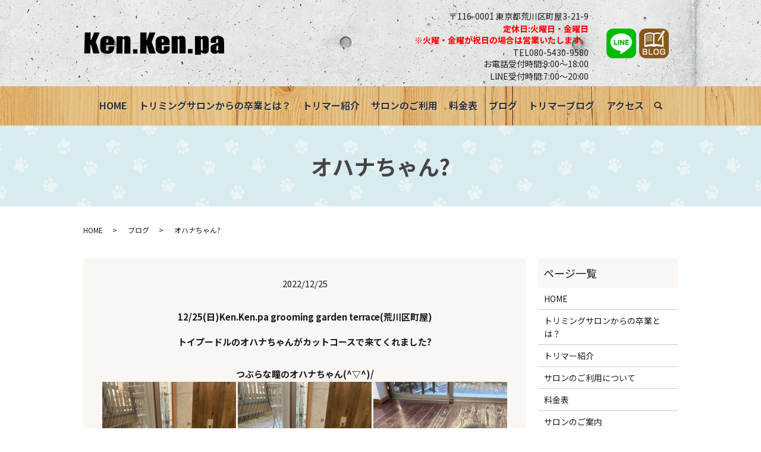

--- FILE ---
content_type: text/html; charset=UTF-8
request_url: https://www.kenkenpa.jp/gallery/6092
body_size: 4903
content:
  <!DOCTYPE HTML>
<html lang="ja">
<head prefix="og: http://ogp.me/ns# fb: http://ogp.me/ns/fb# article: http://ogp.me/ns/article#">
  <meta charset="utf-8">
  <meta http-equiv="X-UA-Compatible" content="IE=edge,chrome=1">
  <meta name="viewport" content="width=device-width, initial-scale=1">
  <title>オハナちゃん?</title>
  
<!-- All in One SEO Pack 3.3 によって Michael Torbert の Semper Fi Web Designob_start_detected [-1,-1] -->
<meta name="description"  content="12/25(日)Ken.Ken.pa grooming garden terrace(荒川区町屋) トイプードルのオハナちゃんがカットコースで来てくれました?つぶらな瞳のオハナちゃん(^▽^)/" />

<script type="application/ld+json" class="aioseop-schema">{"@context":"https://schema.org","@graph":[{"@type":"Organization","@id":"https://www.kenkenpa.jp/#organization","url":"https://www.kenkenpa.jp/","name":"ken.ken.pa grooming garden terrace","sameAs":[]},{"@type":"WebSite","@id":"https://www.kenkenpa.jp/#website","url":"https://www.kenkenpa.jp/","name":"ken.ken.pa grooming garden terrace","publisher":{"@id":"https://www.kenkenpa.jp/#organization"}},{"@type":"WebPage","@id":"https://www.kenkenpa.jp/gallery/6092#webpage","url":"https://www.kenkenpa.jp/gallery/6092","inLanguage":"ja","name":"\u30aa\u30cf\u30ca\u3061\u3083\u3093?","isPartOf":{"@id":"https://www.kenkenpa.jp/#website"},"image":{"@type":"ImageObject","@id":"https://www.kenkenpa.jp/gallery/6092#primaryimage","url":"/wp-content/uploads/IMG_0524-e1671961867574.jpg","width":793,"height":1132},"primaryImageOfPage":{"@id":"https://www.kenkenpa.jp/gallery/6092#primaryimage"},"datePublished":"2022-12-25T09:51:13+00:00","dateModified":"2022-12-25T09:51:13+00:00"},{"@type":"Article","@id":"https://www.kenkenpa.jp/gallery/6092#article","isPartOf":{"@id":"https://www.kenkenpa.jp/gallery/6092#webpage"},"author":{"@id":"https://www.kenkenpa.jp/author/authorname#author"},"headline":"\u30aa\u30cf\u30ca\u3061\u3083\u3093?","datePublished":"2022-12-25T09:51:13+00:00","dateModified":"2022-12-25T09:51:13+00:00","commentCount":0,"mainEntityOfPage":{"@id":"https://www.kenkenpa.jp/gallery/6092#webpage"},"publisher":{"@id":"https://www.kenkenpa.jp/#organization"},"articleSection":"\u30d6\u30ed\u30b0","image":{"@type":"ImageObject","@id":"https://www.kenkenpa.jp/gallery/6092#primaryimage","url":"/wp-content/uploads/IMG_0524-e1671961867574.jpg","width":793,"height":1132}},{"@type":"Person","@id":"https://www.kenkenpa.jp/author/authorname#author","name":"S10302556000001","sameAs":[],"image":{"@type":"ImageObject","@id":"https://www.kenkenpa.jp/#personlogo","url":"https://secure.gravatar.com/avatar/57c039361cac79f6160700cf4fe3e601?s=96&d=mm&r=g","width":96,"height":96,"caption":"S10302556000001"}}]}</script>
<link rel="canonical" href="https://www.kenkenpa.jp/gallery/6092" />
<meta property="og:type" content="article" />
<meta property="og:title" content="オハナちゃん?" />
<meta property="og:description" content="12/25(日)Ken.Ken.pa grooming garden terrace(荒川区町屋) トイプードルのオハナちゃんがカットコースで来てくれました?つぶらな瞳のオハナちゃん(^▽^)/" />
<meta property="og:url" content="https://www.kenkenpa.jp/gallery/6092" />
<meta property="og:image" content="/wp-content/uploads/IMG_0524-e1671961867574-717x1024.jpg" />
<meta property="article:published_time" content="2022-12-25T09:51:13Z" />
<meta property="article:modified_time" content="2022-12-25T09:51:13Z" />
<meta property="og:image:secure_url" content="/wp-content/uploads/IMG_0524-e1671961867574-717x1024.jpg" />
<meta name="twitter:card" content="summary" />
<meta name="twitter:title" content="オハナちゃん?" />
<meta name="twitter:description" content="12/25(日)Ken.Ken.pa grooming garden terrace(荒川区町屋) トイプードルのオハナちゃんがカットコースで来てくれました?つぶらな瞳のオハナちゃん(^▽^)/" />
<meta name="twitter:image" content="/wp-content/uploads/IMG_0524-e1671961867574-717x1024.jpg" />
<!-- All in One SEO Pack -->
<link rel='dns-prefetch' href='//s.w.org' />
<link rel="alternate" type="application/rss+xml" title="ken.ken.pa grooming garden terrace &raquo; オハナちゃん? のコメントのフィード" href="https://www.kenkenpa.jp/gallery/6092/feed" />
<link rel='stylesheet' id='wp-block-library-css'  href='https://www.kenkenpa.jp/wp-includes/css/dist/block-library/style.min.css?ver=5.2.21' type='text/css' media='all' />
<link rel='stylesheet' id='contact-form-7-css'  href='https://www.kenkenpa.jp/wp-content/plugins/contact-form-7/includes/css/styles.css?ver=5.1.4' type='text/css' media='all' />
<script type='text/javascript' src='https://www.kenkenpa.jp/wp-content/themes/ken-ken-pa.com_theme/assets/js/vendor/jquery.min.js?ver=5.2.21'></script>
<link rel='prev' title='ケラちゃん?' href='https://www.kenkenpa.jp/gallery/6085' />
<link rel='next' title='イルちゃんとアムちゃん(^▽^)/' href='https://www.kenkenpa.jp/gallery/6090' />
<link rel='shortlink' href='https://www.kenkenpa.jp/?p=6092' />
<style>.gallery .gallery-item img { width: auto; height: auto; }</style>  <link href="https://fonts.googleapis.com/css?family=Noto+Sans+JP:400,700&amp;subset=japanese" rel="stylesheet" />
  <link href="https://www.kenkenpa.jp/wp-content/themes/ken-ken-pa.com_theme/assets/css/main.css?1769062347" rel="stylesheet" >
  <script src="https://www.kenkenpa.jp/wp-content/themes/ken-ken-pa.com_theme/assets/js/vendor/respond.min.js"></script>
  <script type="application/ld+json">
  {
    "@context": "http://schema.org",
    "@type": "BreadcrumbList",
    "itemListElement":
    [
      {
      "@type": "ListItem",
      "position": 1,
      "item":
      {
        "@id": "https://www.kenkenpa.jp/",
        "name": "ken.ken.pa grooming garden terrace"
      }
    },
{
      "@type": "ListItem",
      "position": 2,
      "item":
      {
        "@id": "https://www.kenkenpa.jp/category/gallery/",
        "name": "ブログ"
      }
    },
{
      "@type": "ListItem",
      "position": 3,
      "item":
      {
        "@id": "https://www.kenkenpa.jp/gallery/6092/",
        "name": "オハナちゃん?"
      }
    }    ]
  }
  </script>


  <script type="application/ld+json">
  {
    "@context": "http://schema.org/",
    "@type": "BeautySalon",
    "name": "ken.ken.pa grooming garden terrace",
    "address": "〒116-0001 東京都荒川区町屋3-21-9",
    "telephone": "080-5430-9580",
    "faxNumber": "",
    "url": "https://www.kenkenpa.jp",
    "email": "info@kenkenpa.jp",
    "image": "https://www.kenkenpa.jp/wp-content/uploads/logo_ogp.jpg",
    "logo": "https://www.kenkenpa.jp/wp-content/uploads/logo.png"
  }
  </script>
</head>
<body class="scrollTop">

  <div id="fb-root"></div>
  <script>(function(d, s, id) {
    var js, fjs = d.getElementsByTagName(s)[0];
    if (d.getElementById(id)) return;
    js = d.createElement(s); js.id = id;
    js.src = 'https://connect.facebook.net/ja_JP/sdk.js#xfbml=1&version=v2.12';
    fjs.parentNode.insertBefore(js, fjs);
  }(document, 'script', 'facebook-jssdk'));</script>

  <header>
    <div class="primary_header">
      <div class="container">
        <div class="row">
                    <div class="title">
                          <a href="https://www.kenkenpa.jp/">
                <object type="image/svg+xml" data="/wp-content/uploads/logo.svg" alt="ken.ken.pa grooming garden terrace"></object>
              </a>
                      </div>
          <div class="hdr_info_wrap">
            <div class="hdr_info">
              <div class="info_left">
                <p class="info_txt">〒116-0001 東京都荒川区町屋3-21-9</p>
                <p class="info_txt text-red"> <strong>定休日:火曜日・金曜日<br>※火曜・金曜が祝日の場合は営業いたします。</strong></p>
                <a href="tel:0362408002" class="info_tel" style="text-decoration: none;">
                  TEL080-5430-9580
                <!-- <img src="/wp-content/uploads/tel.png" alt="電話番号／03-6912-0272"> -->
                </a>
                <p class="info_txt">お電話受付時間:9:00～18:00</p>
				  <p class="info_txt">LINE受付時間:7:00～20:00</p>
              </div>
              <div class="info_right">
                <div class="flex">
                  <figure>
                    <a href="https://line.me/R/ti/p/@343miapk" target="_blank"><img src="/wp-content/uploads/icon_line-1.png" alt="LINE"></a>
                  </figure>
                  <figure style="position: relative;">
                    <a href="/category/gallery"><img src="/wp-content/uploads/icon_blog.png" alt="BLOG"></a>
                  </figure>
                </div>
                <p class="text-right sp-only02">火・金曜日(休み)※祝日の場合は営業</p>
              </div>
            </div>
          </div>

        </div>
      </div>
      <nav class="global_nav"><ul><li><a href="https://www.kenkenpa.jp/">HOME</a></li>
<li><a href="https://www.kenkenpa.jp/concept">トリミングサロンからの卒業とは？</a></li>
<li><a href="https://www.kenkenpa.jp/trimmer">トリマー紹介</a></li>
<li><a href="https://www.kenkenpa.jp/about_use">サロンのご利用</a></li>
<li><a href="https://www.kenkenpa.jp/price">料金表</a></li>
<li><a href="https://www.kenkenpa.jp/category/gallery">ブログ</a></li>
<li><a href="https://www.kenkenpa.jp/category/news">トリマーブログ</a></li>
<li><a href="/price/#a01">アクセス</a></li>

            <li class="gnav_search">
              <a href="#" class="search">search</a>
  <div class="epress_search">
    <form method="get" action="https://www.kenkenpa.jp/">
      <input type="text" placeholder="" class="text" name="s" autocomplete="off" value="">
      <input type="submit" value="Search" class="submit">
    </form>
  </div>
  </li>
          </ul>
          <div class="menu_icon">
            <a href="#menu"><span>メニュー開閉</span></a>
          </div></nav>    </div>
  </header>

  <main>
              <h1 class="wow" style="">
      オハナちゃん?            </h1>

    
    <div class="bread_wrap">
      <div class="container gutters">
        <div class="row bread">
              <ul class="col span_12">
              <li><a href="https://www.kenkenpa.jp">HOME</a></li>
                      <li><a href="https://www.kenkenpa.jp/category/gallery">ブログ</a></li>
                      <li>オハナちゃん?</li>
                  </ul>
          </div>
      </div>
    </div>
    <section>
      <div class="container gutters">
        <div class="row">
                    <div class="col span_9 column_main">
                  <article class="row article_detail">
      <div class="article_date">
        <p>2022/12/25</p>
      </div>
      <div class="row">
        <div class="col span_12">
          <p><strong>12/25(日)Ken.Ken.pa grooming garden terrace(荒川区町屋)</strong></p>
<p><strong>トイプードルのオハナちゃんがカットコースで来てくれました?<br /><br />つぶらな瞳のオハナちゃん(^▽^)/<br /><img src="/wp-content/uploads/IMG_0524-225x300.jpg" alt="" /> <img src="/wp-content/uploads/IMG_0523-1-225x300.jpg" alt="" /> <img src="/wp-content/uploads/IMG_0522-225x300.jpg" alt="" /><br /></strong></p>        </div>
      </div>

          </article>

    <div class='epress_pager'>
      <div class="epress_pager_prev">
        <a href="https://www.kenkenpa.jp/gallery/6085" rel="prev">ケラちゃん?</a>      </div>
      <div class="epress_pager_next">
        <a href="https://www.kenkenpa.jp/gallery/6090" rel="next">イルちゃんとアムちゃん(^▽^)/</a>      </div>
    </div>
                </div>
          <div class="col span_3 column_sub">
            <div class="sidebar">
  <div class="widget_wrap"><p class="widget_header">ページ一覧</p>		<ul>
			<li class="page_item page-item-11"><a href="https://www.kenkenpa.jp/">HOME</a></li>
<li class="page_item page-item-14"><a href="https://www.kenkenpa.jp/concept">トリミングサロンからの卒業とは？</a></li>
<li class="page_item page-item-16"><a href="https://www.kenkenpa.jp/trimmer">トリマー紹介</a></li>
<li class="page_item page-item-18"><a href="https://www.kenkenpa.jp/about_use">サロンのご利用について</a></li>
<li class="page_item page-item-25"><a href="https://www.kenkenpa.jp/price">料金表</a></li>
<li class="page_item page-item-27"><a href="https://www.kenkenpa.jp/salon">サロンのご案内</a></li>
<li class="page_item page-item-12"><a href="https://www.kenkenpa.jp/policy">プライバシーポリシー</a></li>
<li class="page_item page-item-13"><a href="https://www.kenkenpa.jp/sitemap">サイトマップ</a></li>
		</ul>
			</div><div class="widget_wrap"><p class="widget_header">カテゴリー</p>		<ul>
				<li class="cat-item cat-item-2"><a href="https://www.kenkenpa.jp/category/news">トリマーブログ</a>
</li>
	<li class="cat-item cat-item-10"><a href="https://www.kenkenpa.jp/category/gallery">ブログ</a>
</li>
		</ul>
			</div>		<div class="widget_wrap">		<p class="widget_header">最近の投稿</p>		<ul>
											<li>
					<a href="https://www.kenkenpa.jp/gallery/13801">ネロちゃん🐩</a>
									</li>
											<li>
					<a href="https://www.kenkenpa.jp/gallery/13796">優ちゃん🐶</a>
									</li>
											<li>
					<a href="https://www.kenkenpa.jp/gallery/13761">チップちゃん🐩</a>
									</li>
											<li>
					<a href="https://www.kenkenpa.jp/gallery/13763">Fuuuちゃんとニコちゃんとペコちゃん🐶🐶🐶</a>
									</li>
											<li>
					<a href="https://www.kenkenpa.jp/gallery/13765">モカちゃん🐩</a>
									</li>
					</ul>
		</div>1</div>
<div>
<style>
.share_button {
  letter-spacing: -.40em;
  padding-top: 30px;
  margin-bottom: 7%;
  list-style: none;
}
.share_button > * {
  letter-spacing: normal;
  vertical-align: bottom;
  margin: 10px 0;
  line-height: 0;
}
.column_sub .share_button {
  margin-top: 0;
  padding-top: 0;
}
</style>
  <ul class="container share_button">
    <li>
      <!-- Facebook -->
      <div class="fb-share-button" data-href="https://www.kenkenpa.jp/gallery/6092" data-layout="button" data-size="small" data-mobile-iframe="false"><a class="fb-xfbml-parse-ignore" target="_blank" href="https://www.facebook.com/sharer/sharer.php?u=http%3A%2F%2Fwww.%2F&amp;src=sdkpreparse">シェア</a></div>
    </li>
    <li>
      <!-- Twitter -->
      <a href="https://twitter.com/share" class="twitter-share-button" data-lang="ja">ツイート</a>
      <script>!function(d,s,id){var js,fjs=d.getElementsByTagName(s)[0],p=/^http:/.test(d.location)?'http':'https';if(!d.getElementById(id)){js=d.createElement(s);js.id=id;js.src=p+'://platform.twitter.com/widgets.js';fjs.parentNode.insertBefore(js,fjs);}}(document,'script','twitter-wjs');</script>
    </li>
    <li>
      <!-- LINE -->
      <div class="line-it-button" data-lang="ja" data-type="share-a" data-url="https://www.kenkenpa.jp/gallery/6092" style="display: none;"></div>
      <script src="https://d.line-scdn.net/r/web/social-plugin/js/thirdparty/loader.min.js" async="async" defer="defer"></script>
    </li>
  </ul>
</div>
          </div>
                  </div>
      </div>
    </section>

  </main>
<footer>    <div class="footer_nav_wrap">
      <div class="container">
        <div class="row">
        <nav class="col span_12 pc-only"><ul><li><a href="https://www.kenkenpa.jp/">HOME</a></li>
<li><a href="https://www.kenkenpa.jp/concept">トリミングサロンからの卒業とは？</a></li>
<li><a href="https://www.kenkenpa.jp/trimmer">トリマー紹介</a></li>
<li><a href="https://www.kenkenpa.jp/about_use">サロンのご利用</a></li>
<li><a href="https://www.kenkenpa.jp/price">料金表</a></li>
<li><a href="https://www.kenkenpa.jp/category/gallery">blog</a></li>
<li><a href="https://www.kenkenpa.jp/category/news">トリマーブログ</a></li>
<li><a href="/salon/#a01">アクセス</a></li>
<li><a href="https://www.kenkenpa.jp/policy">プライバシーポリシー</a></li>
<li><a href="https://www.kenkenpa.jp/sitemap">サイトマップ</a></li>
</ul></nav>        </div>
      </div>
    </div>
    <div class="footer_copyright_wrap">
      <div class="container">
        <div class="row">
          <div class="col span_12">
            <p>Copyright &copy; ken.ken.pa grooming garden terrace All Rights Reserved.<br>
              【掲載の記事・写真・イラストなどの無断複写・転載を禁じます】</p>
          </div>
        </div>
      </div>
    </div>
    <p class="pagetop"><a href="#top"></a></p>
  </footer>

  <script src="https://www.kenkenpa.jp/wp-content/themes/ken-ken-pa.com_theme/assets/js/vendor/bundle.js"></script>
  <script src="https://www.kenkenpa.jp/wp-content/themes/ken-ken-pa.com_theme/assets/js/main.js?"></script>

  <script type='text/javascript'>
/* <![CDATA[ */
var wpcf7 = {"apiSettings":{"root":"https:\/\/www.kenkenpa.jp\/wp-json\/contact-form-7\/v1","namespace":"contact-form-7\/v1"}};
/* ]]> */
</script>
<script type='text/javascript' src='https://www.kenkenpa.jp/wp-content/plugins/contact-form-7/includes/js/scripts.js?ver=5.1.4'></script>
</body>
</html><!-- WP Fastest Cache file was created in 0.046080112457275 seconds, on 22-01-26 15:12:27 --><!-- need to refresh to see cached version -->